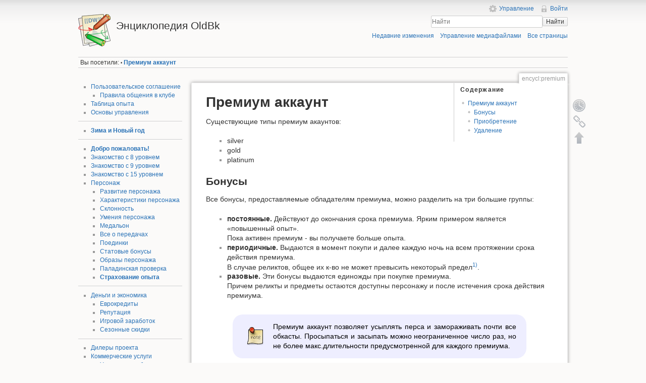

--- FILE ---
content_type: text/html; charset=utf-8
request_url: https://lib.oldbk.ru/doku.php?id=encycl:premium
body_size: 9598
content:
<!DOCTYPE html>
<html lang="ru" dir="ltr" class="no-js">
<head>
    <meta charset="utf-8" />
    <title>Премиум аккаунт [Энциклопедия OldBk]</title>
    <script>(function(H){H.className=H.className.replace(/\bno-js\b/,'js')})(document.documentElement)</script>
    <meta name="generator" content="DokuWiki"/>
<meta name="robots" content="index,follow"/>
<meta name="keywords" content="encycl,premium"/>
<link rel="search" type="application/opensearchdescription+xml" href="/lib/exe/opensearch.php" title="Энциклопедия OldBk"/>
<link rel="start" href="/"/>
<link rel="contents" href="/encycl/premium?do=index" title="Все страницы"/>
<link rel="manifest" href="/lib/exe/manifest.php"/>
<link rel="alternate" type="text/html" title="Простой HTML" href="/_export/xhtml/encycl/premium"/>
<link rel="canonical" href="https://lib.oldbk.ru/encycl/premium"/>
<link rel="stylesheet" href="/lib/exe/css.php?t=oldbk&amp;tseed=f63d66df3176bd41cab3192d39196309"/>
<!--[if gte IE 9]><!-->
<script >/*<![CDATA[*/var NS='encycl';var JSINFO = {"move_renameokay":false,"move_allowrename":false,"id":"encycl:premium","namespace":"encycl","ACT":"show","useHeadingNavigation":1,"useHeadingContent":1};
/*!]]>*/</script>
<script src="/lib/exe/jquery.php?tseed=f0349b609f9b91a485af8fd8ecd4aea4" defer="defer">/*<![CDATA[*/
/*!]]>*/</script>
<script src="/lib/exe/js.php?t=oldbk&amp;tseed=f63d66df3176bd41cab3192d39196309" defer="defer">/*<![CDATA[*/
/*!]]>*/</script>
<!--<![endif]-->
    <meta name="viewport" content="width=device-width,initial-scale=1" />
    <link rel="shortcut icon" href="/_media/favicon.ico" />
<link rel="apple-touch-icon" href="/lib/tpl/oldbk/images/apple-touch-icon.png" />
    </head>

<body>
    <!--[if lte IE 7 ]><div id="IE7"><![endif]--><!--[if IE 8 ]><div id="IE8"><![endif]-->
    <div id="dokuwiki__site"><div id="dokuwiki__top" class="site dokuwiki mode_show tpl_oldbk    showSidebar hasSidebar">

        
<!-- ********** HEADER ********** -->
<div id="dokuwiki__header"><div class="pad group">

    
    <div class="headings group">
        <ul class="a11y skip">
            <li><a href="#dokuwiki__content">Перейти к содержанию</a></li>
        </ul>

        <h1><a href="/start"  accesskey="h" title="[H]"><img src="/lib/tpl/oldbk/images/logo.png" width="64" height="64" alt="" /> <span>Энциклопедия OldBk</span></a></h1>
            </div>

    <div class="tools group">
        <!-- USER TOOLS -->
                    <div id="dokuwiki__usertools">
                <h3 class="a11y">Инструменты пользователя</h3>
                <ul>
                    <li><a href="/encycl/premium?do=admin"  class="action admin" rel="nofollow" title="Управление">Управление</a></li><li><a href="/encycl/premium?do=login&amp;sectok="  class="action login" rel="nofollow" title="Войти">Войти</a></li>                </ul>
            </div>
        
        <!-- SITE TOOLS -->
        <div id="dokuwiki__sitetools">
            <h3 class="a11y">Инструменты сайта</h3>
            <form action="/start" method="get" role="search" class="search doku_form" id="dw__search" accept-charset="utf-8"><input type="hidden" name="do" value="search" /><input type="hidden" name="id" value="encycl:premium" /><div class="no"><input name="q" type="text" class="edit" title="[F]" accesskey="f" placeholder="Найти" autocomplete="on" id="qsearch__in" value="" /><button value="1" type="submit" title="Найти">Найти</button><div id="qsearch__out" class="ajax_qsearch JSpopup"></div></div></form>            <div class="mobileTools">
                <form action="/doku.php" method="get" accept-charset="utf-8"><div class="no"><input type="hidden" name="id" value="encycl:premium" /><select name="do" class="edit quickselect" title="Инструменты"><option value="">Инструменты</option><optgroup label="Инструменты страницы"><option value="revisions">История страницы</option><option value="backlink">Ссылки сюда</option></optgroup><optgroup label="Инструменты сайта"><option value="recent">Недавние изменения</option><option value="media">Управление медиафайлами</option><option value="index">Все страницы</option></optgroup><optgroup label="Инструменты пользователя"><option value="login">Войти</option></optgroup></select><button type="submit">&gt;</button></div></form>            </div>
            <ul>
                <li><a href="/encycl/premium?do=recent"  class="action recent" accesskey="r" rel="nofollow" title="Недавние изменения [R]">Недавние изменения</a></li><li><a href="/encycl/premium?do=media&amp;ns=encycl"  class="action media" rel="nofollow" title="Управление медиафайлами">Управление медиафайлами</a></li><li><a href="/encycl/premium?do=index"  class="action index" accesskey="x" rel="nofollow" title="Все страницы [X]">Все страницы</a></li>            </ul>
        </div>

    </div>

    <!-- BREADCRUMBS -->
            <div class="breadcrumbs">
                                        <div class="trace"><span class="bchead">Вы посетили:</span> <span class="bcsep">•</span> <span class="curid"><bdi><a href="/encycl/premium"  class="breadcrumbs" title="encycl:premium">Премиум аккаунт</a></bdi></span></div>
                    </div>
    
    
    <hr class="a11y" />
</div></div><!-- /header -->

        <div class="wrapper group">

                            <!-- ********** ASIDE ********** -->
                <div id="dokuwiki__aside"><div class="pad aside include group">
                    <h3 class="toggle">Боковая панель</h3>
                    <div class="content">
                                                                        <ul>
<li class="level1 node"><div class="li"> <a href="/agreement" class="wikilink1" title="agreement" data-wiki-id="agreement">Пользовательское соглашение</a></div>
<ul>
<li class="level3"><div class="li"> <a href="/law/communication" class="wikilink1" title="law:communication" data-wiki-id="law:communication"> Правила общения в клубе</a></div>
</li>
</ul>
</li>
<li class="level2"><div class="li"> <a href="/encycl/exptable" class="wikilink1" title="encycl:exptable" data-wiki-id="encycl:exptable">Таблица опыта</a></div>
</li>
<li class="level2"><div class="li"> <a href="/encycl/management" class="wikilink1" title="encycl:management" data-wiki-id="encycl:management">Основы управления</a></div>
</li>
</ul>
<hr />
<ul>
<li class="level1"><div class="li"> <strong><a href="/holiday/newyear" class="wikilink1" title="holiday:newyear" data-wiki-id="holiday:newyear">Зима и Новый год</a></strong>  </div>
</li>
</ul>
<hr />
<ul>
<li class="level1"><div class="li"> <strong><a href="/encycl/begin" class="wikilink1" title="encycl:begin" data-wiki-id="encycl:begin">Добро пожаловать!</a></strong>  </div>
</li>
<li class="level1"><div class="li"> <a href="/encycl/guide8" class="wikilink1" title="encycl:guide8" data-wiki-id="encycl:guide8">Знакомство с 8 уровнем</a></div>
</li>
<li class="level1"><div class="li"> <a href="/encycl/guide9" class="wikilink1" title="encycl:guide9" data-wiki-id="encycl:guide9">Знакомство с 9 уровнем</a></div>
</li>
<li class="level1"><div class="li"> <a href="/encycl/guide15" class="wikilink1" title="encycl:guide15" data-wiki-id="encycl:guide15">Знакомство с 15 уровнем</a></div>
</li>
<li class="level1 node"><div class="li"> <a href="/encycl/pers/start" class="wikilink1" title="encycl:pers:start" data-wiki-id="encycl:pers:start">Персонаж</a></div>
<ul>
<li class="level2"><div class="li"> <a href="/encycl/pers/evolution" class="wikilink1" title="encycl:pers:evolution" data-wiki-id="encycl:pers:evolution">Развитие персонажа</a></div>
</li>
<li class="level2"><div class="li"> <a href="/encycl/pers/characteristics" class="wikilink1" title="encycl:pers:characteristics" data-wiki-id="encycl:pers:characteristics">Характеристики персонажа</a></div>
</li>
<li class="level2"><div class="li"> <a href="/encycl/align" class="wikilink1" title="encycl:align" data-wiki-id="encycl:align">Склонность</a></div>
</li>
<li class="level2"><div class="li"> <a href="/encycl/pers/skills" class="wikilink1" title="encycl:pers:skills" data-wiki-id="encycl:pers:skills">Умения персонажа</a></div>
</li>
<li class="level2"><div class="li"> <a href="/encycl/locket" class="wikilink1" title="encycl:locket" data-wiki-id="encycl:locket">Медальон</a></div>
</li>
<li class="level2"><div class="li"> <a href="/encycl/pers/transfer" class="wikilink1" title="encycl:pers:transfer" data-wiki-id="encycl:pers:transfer">Все о передачах</a></div>
</li>
<li class="level2"><div class="li"> <a href="/encycl/pers/fights" class="wikilink1" title="encycl:pers:fights" data-wiki-id="encycl:pers:fights">Поединки</a></div>
</li>
<li class="level2"><div class="li"> <a href="/encycl/bstat" class="wikilink1" title="encycl:bstat" data-wiki-id="encycl:bstat">Статовые бонусы</a></div>
</li>
<li class="level2"><div class="li"> <a href="/encycl/pers/shadow" class="wikilink1" title="encycl:pers:shadow" data-wiki-id="encycl:pers:shadow">Образы персонажа</a></div>
</li>
<li class="level2"><div class="li"> <a href="/encycl/pers/proverka" class="wikilink1" title="encycl:pers:proverka" data-wiki-id="encycl:pers:proverka">Паладинская проверка</a></div>
</li>
<li class="level2"><div class="li"> <strong><a href="/encycl/exp_insurend" class="wikilink1" title="encycl:exp_insurend" data-wiki-id="encycl:exp_insurend">Страхование опыта</a></strong></div>
</li>
</ul>
</li>
</ul>
<hr />
<ul>
<li class="level1 node"><div class="li"> <a href="/encycl/money/start" class="wikilink1" title="encycl:money:start" data-wiki-id="encycl:money:start">Деньги и экономика</a></div>
<ul>
<li class="level2"><div class="li"> <a href="/encycl/ekr" class="wikilink1" title="encycl:ekr" data-wiki-id="encycl:ekr">Еврокредиты</a></div>
</li>
<li class="level2"><div class="li"> <a href="/encycl/honor" class="wikilink1" title="encycl:honor" data-wiki-id="encycl:honor">Репутация</a></div>
</li>
<li class="level2"><div class="li"> <a href="/encycl/money/earnings" class="wikilink1" title="encycl:money:earnings" data-wiki-id="encycl:money:earnings">Игровой заработок</a></div>
</li>
<li class="level2"><div class="li"> <a href="/encycl/discount" class="wikilink1" title="encycl:discount" data-wiki-id="encycl:discount">Сезонные скидки</a></div>
</li>
</ul>
</li>
</ul>
<hr />
<ul>
<li class="level1"><div class="li"> <a href="/encycl/dealer" class="wikilink1" title="encycl:dealer" data-wiki-id="encycl:dealer">Дилеры проекта</a></div>
</li>
<li class="level1 node"><div class="li"> <a href="/comerce/start" class="wikilink1" title="comerce:start" data-wiki-id="comerce:start">Коммерческие услуги</a></div>
<ul>
<li class="level2"><div class="li"> <a href="/comerce/start#shadow" class="wikilink1" title="comerce:start" data-wiki-id="comerce:start">Уникальные образы</a></div>
</li>
<li class="level2"><div class="li"> <a href="/comerce/start#change_artefact" class="wikilink1" title="comerce:start" data-wiki-id="comerce:start">Смена артефакта</a></div>
</li>
<li class="level2"><div class="li"> <a href="/comerce/start#pers" class="wikilink1" title="comerce:start" data-wiki-id="comerce:start">Продажа персонажей</a></div>
</li>
</ul>
</li>
<li class="level1"><div class="li"> <a href="/encycl/premium" class="wikilink1" title="encycl:premium" data-wiki-id="encycl:premium">Премиум аккаунты</a></div>
</li>
<li class="level1"><div class="li"> <a href="/encycl/world/bank" class="wikilink1" title="encycl:world:bank" data-wiki-id="encycl:world:bank">Банковские услуги</a></div>
</li>
</ul>
<hr />
<ul>
<li class="level1 node"><div class="li"> <a href="/encycl/maze" class="wikilink1" title="encycl:maze" data-wiki-id="encycl:maze">Лабиринты</a></div>
<ul>
<li class="level2"><div class="li"> <a href="/encycl/maze-23" class="wikilink1" title="encycl:maze-23" data-wiki-id="encycl:maze-23">Драконариум</a></div>
</li>
<li class="level2"><div class="li"> <a href="/encycl/maze-31" class="wikilink1" title="encycl:maze-31" data-wiki-id="encycl:maze-31">Зверинец Кэлхуна</a></div>
</li>
<li class="level2"><div class="li"> <a href="/encycl/maze-7" class="wikilink1" title="encycl:maze-7" data-wiki-id="encycl:maze-7">Канализация</a></div>
</li>
<li class="level2"><div class="li"> <a href="/encycl/maze-1" class="wikilink1" title="encycl:maze-1" data-wiki-id="encycl:maze-1">Катакомбы</a></div>
</li>
<li class="level2"><div class="li"> <a href="/encycl/maze-10" class="wikilink1" title="encycl:maze-10" data-wiki-id="encycl:maze-10">Коридоры судьбы</a></div>
</li>
<li class="level2"><div class="li"> <a href="/encycl/maze-25" class="wikilink1" title="encycl:maze-25" data-wiki-id="encycl:maze-25">Логово Доброты</a></div>
</li>
<li class="level2"><div class="li"> <a href="/encycl/maze-27" class="wikilink1" title="encycl:maze-27" data-wiki-id="encycl:maze-27">Обитель смирения</a></div>
</li>
<li class="level2"><div class="li"> <a href="/encycl/maze-2" class="wikilink1" title="encycl:maze-2" data-wiki-id="encycl:maze-2">Старые подвалы</a></div>
</li>
<li class="level2"><div class="li"> <a href="/encycl/maze-28" class="wikilink1" title="encycl:maze-28" data-wiki-id="encycl:maze-28">Тропа Усердия</a></div>
</li>
<li class="level2"><div class="li"> <a href="/encycl/maze-26" class="wikilink1" title="encycl:maze-26" data-wiki-id="encycl:maze-26">Цитадель Терпения</a></div>
</li>
</ul>
</li>
</ul>
<hr />
<ul>
<li class="level1"><div class="li"> <a href="/encycl/world/bank" class="wikilink1" title="encycl:world:bank" data-wiki-id="encycl:world:bank">Банк</a></div>
</li>
<li class="level1"><div class="li"> <a href="/encycl/towerd" class="wikilink1" title="encycl:towerd" data-wiki-id="encycl:towerd">Башня Смерти</a></div>
</li>
<li class="level1"><div class="li"> <strong><a href="/encycl/stickboard" class="wikilink1" title="encycl:stickboard" data-wiki-id="encycl:stickboard">Доска объявлений</a></strong></div>
</li>
<li class="level1"><div class="li"> <a href="/encycl/world/credenza" class="wikilink1" title="encycl:world:credenza" data-wiki-id="encycl:world:credenza">Жертвенный Камень</a></div>
</li>
<li class="level1"><div class="li"> <a href="/encycl/questroom" class="wikilink1" title="encycl:questroom" data-wiki-id="encycl:questroom">Зал испытаний</a></div>
</li>
<li class="level1"><div class="li"> <strong><a href="/encycl/citysnack" class="wikilink1" title="encycl:citysnack" data-wiki-id="encycl:citysnack">Звери в городе</a></strong></div>
</li>
<li class="level1"><div class="li"> <a href="/encycl/terminal" class="wikilink1" title="encycl:terminal" data-wiki-id="encycl:terminal">Каретный двор</a></div>
</li>
<li class="level1"><div class="li"> <a href="/encycl/world/comshop" class="wikilink1" title="encycl:world:comshop" data-wiki-id="encycl:world:comshop">Комиссионка</a></div>
</li>
<li class="level1"><div class="li"> <a href="/holiday/ancilab" class="wikilink1" title="holiday:ancilab" data-wiki-id="holiday:ancilab">Лаборатория Древних</a></div>
</li>
<li class="level1"><div class="li"> <a href="/encycl/casket" class="wikilink1" title="encycl:casket" data-wiki-id="encycl:casket">Ларчик</a></div>
</li>
<li class="level1"><div class="li"> <a href="/encycl/maze" class="wikilink1" title="encycl:maze" data-wiki-id="encycl:maze">Лабиринты</a></div>
</li>
<li class="level1"><div class="li"> <strong><a href="/holiday/chaosman" class="wikilink1" title="holiday:chaosman" data-wiki-id="holiday:chaosman">Лучшие в хаотах</a></strong></div>
</li>
<li class="level1"><div class="li"> <a href="/encycl/forest" class="wikilink1" title="encycl:forest" data-wiki-id="encycl:forest">Лес</a></div>
</li>
<li class="level1"><div class="li"> <a href="/encycl/lottery" class="wikilink1" title="encycl:lottery" data-wiki-id="encycl:lottery">Лотерея</a></div>
</li>
<li class="level1"><div class="li"> <a href="/encycl/cave" class="wikilink1" title="encycl:cave" data-wiki-id="encycl:cave">Пещера тролля</a></div>
</li>
<li class="level1"><div class="li"> <a href="/encycl/dreamsfield" class="wikilink1" title="encycl:dreamsfield" data-wiki-id="encycl:dreamsfield">Поле Чудес</a></div>
</li>
<li class="level1"><div class="li"> <a href="/encycl/village" class="wikilink1" title="encycl:village" data-wiki-id="encycl:village">Пригород</a></div>
</li>
<li class="level1"><div class="li"> <a href="/encycl/repair" class="wikilink1" title="encycl:repair" data-wiki-id="encycl:repair">Ремонтная мастерская</a></div>
</li>
<li class="level1"><div class="li"> <strong><a href="/holiday/dentistry" class="wikilink1" title="holiday:dentistry" data-wiki-id="holiday:dentistry">Стоматология</a></strong></div>
</li>
<li class="level1"><div class="li"> <a href="/encycl/fountain" class="wikilink1" title="encycl:fountain" data-wiki-id="encycl:fountain">Фонтан</a></div>
</li>
<li class="level1"><div class="li"> <a href="/encycl/world/util" class="wikilink1" title="encycl:world:util" data-wiki-id="encycl:world:util">Утиль</a></div>
</li>
<li class="level1"><div class="li"> <a href="/encycl/znahar" class="wikilink1" title="encycl:znahar" data-wiki-id="encycl:znahar">Хижина Знахаря</a></div>
</li>
</ul>
<hr />
<ul>
<li class="level1 node"><div class="li"> Инвентарь</div>
<ul>
<li class="level2"><div class="li"> <a href="/encycl/thing8" class="wikilink1" title="encycl:thing8" data-wiki-id="encycl:thing8">Вещи 8 уровня</a></div>
</li>
<li class="level2"><div class="li"> <a href="/encycl/thing9" class="wikilink1" title="encycl:thing9" data-wiki-id="encycl:thing9">Вещи 9 уровня</a></div>
</li>
<li class="level2"><div class="li"> <a href="/encycl/thing10" class="wikilink1" title="encycl:thing10" data-wiki-id="encycl:thing10">Вещи 10 уровня</a></div>
</li>
<li class="level2"><div class="li"> <a href="/encycl/thing13" class="wikilink1" title="encycl:thing13" data-wiki-id="encycl:thing13">Вещи 13 уровня</a></div>
</li>
<li class="level2"><div class="li"> <a href="/encycl/thing14" class="wikilink1" title="encycl:thing14" data-wiki-id="encycl:thing14">Вещи 14 уровня</a></div>
</li>
<li class="level2"><div class="li"> <a href="/encycl/thing15" class="wikilink1" title="encycl:thing15" data-wiki-id="encycl:thing15">Вещи 15 уровня</a></div>
</li>
<li class="level2"><div class="li"> <a href="/encycl/stick" class="wikilink1" title="encycl:stick" data-wiki-id="encycl:stick">Посохи</a></div>
</li>
</ul>
</li>
</ul>
<hr />
<ul>
<li class="level1 node"><div class="li"> <a href="/encycl/things/evolution" class="wikilink1" title="encycl:things:evolution" data-wiki-id="encycl:things:evolution">Усиление вещей</a></div>
<ul>
<li class="level2"><div class="li"> <a href="/encycl/things/sharpen" class="wikilink1" title="encycl:things:sharpen" data-wiki-id="encycl:things:sharpen">Заточка</a></div>
</li>
<li class="level2"><div class="li"> <a href="/encycl/magic/charm" class="wikilink1" title="encycl:magic:charm" data-wiki-id="encycl:magic:charm">Зачарование</a></div>
</li>
<li class="level2"><div class="li"> <a href="/encycl/identification" class="wikilink1" title="encycl:identification" data-wiki-id="encycl:identification">[VN] вещи</a></div>
</li>
<li class="level2"><div class="li"> <a href="/encycl/mf" class="wikilink1" title="encycl:mf" data-wiki-id="encycl:mf">Модификация</a></div>
</li>
<li class="level2"><div class="li"> <a href="/encycl/things/improvemasters" class="wikilink1" title="encycl:things:improvemasters" data-wiki-id="encycl:things:improvemasters">Повышение владений</a></div>
</li>
<li class="level2"><div class="li"> <a href="/encycl/artefact" class="wikilink1" title="encycl:artefact" data-wiki-id="encycl:artefact">Развитие Артефактов</a></div>
</li>
<li class="level2"><div class="li"> <a href="/encycl/thing/rune" class="wikilink1" title="encycl:thing:rune" data-wiki-id="encycl:thing:rune">Руны</a></div>
</li>
<li class="level2"><div class="li"> <a href="/encycl/advancing" class="wikilink1" title="encycl:advancing" data-wiki-id="encycl:advancing">Улучшения 13-15 ур</a></div>
</li>
<li class="level2"><div class="li"> <a href="/encycl/advt2" class="wikilink1" title="encycl:advt2" data-wiki-id="encycl:advt2">Улучшения 16-18 ур</a></div>
</li>
<li class="level2"><div class="li"> <a href="/encycl/spell/futb" class="wikilink1" title="encycl:spell:futb" data-wiki-id="encycl:spell:futb">Футболки</a></div>
</li>
</ul>
</li>
</ul>
<hr />
<ul>
<li class="level1 node"><div class="li"> <a href="/encycl/spell/start" class="wikilink1" title="encycl:spell:start" data-wiki-id="encycl:spell:start">Магия</a></div>
<ul>
<li class="level2"><div class="li"> <a href="/encycl/battle#magic" class="wikilink1" title="encycl:battle" data-wiki-id="encycl:battle">Боевая магия</a></div>
</li>
<li class="level2"><div class="li"> <a href="/encycl/spell/magic" class="wikilink1" title="encycl:spell:magic" data-wiki-id="encycl:spell:magic">Заклинания</a></div>
</li>
<li class="level2"><div class="li"> <strong><a href="/holiday/znahardrink" class="wikilink1" title="holiday:znahardrink" data-wiki-id="holiday:znahardrink">Ζῆλος (Зелос)</a></strong></div>
</li>
<li class="level2"><div class="li"> <a href="/encycl/cards" class="wikilink1" title="encycl:cards" data-wiki-id="encycl:cards">Колода карт</a></div>
</li>
<li class="level2"><div class="li"> <a href="/encycl/relic" class="wikilink1" title="encycl:relic" data-wiki-id="encycl:relic">Реликты</a></div>
</li>
<li class="level2"><div class="li"> <a href="/encycl/spell/elixir" class="wikilink1" title="encycl:spell:elixir" data-wiki-id="encycl:spell:elixir">Эликсиры</a></div>
</li>
<li class="level2"><div class="li"> <a href="/encycl/spell/potion" class="wikilink1" title="encycl:spell:potion" data-wiki-id="encycl:spell:potion">Зелья</a></div>
</li>
<li class="level2"><div class="li"> <a href="/encycl/spell/orb" class="wikilink1" title="encycl:spell:orb" data-wiki-id="encycl:spell:orb">Орбы</a></div>
</li>
</ul>
</li>
</ul>
<hr />
<ul>
<li class="level1"><div class="li"> <a href="/encycl/clans/start" class="wikilink1" title="encycl:clans:start" data-wiki-id="encycl:clans:start">Кланы</a></div>
</li>
<li class="level1"><div class="li"> <a href="/encycl/clans/war" class="wikilink1" title="encycl:clans:war" data-wiki-id="encycl:clans:war">Клановые войны</a></div>
</li>
<li class="level1"><div class="li"> <a href="/encycl/fortress" class="wikilink1" title="encycl:fortress" data-wiki-id="encycl:fortress">Клановый замок</a></div>
</li>
<li class="level1"><div class="li"> <a href="/encycl/clanpoints" class="wikilink1" title="encycl:clanpoints" data-wiki-id="encycl:clanpoints">Клановые очки</a></div>
</li>
</ul>
<hr />
<ul>
<li class="level1 node"><div class="li"> <a href="/encycl/sundry/miscellaneous" class="wikilink2" title="encycl:sundry:miscellaneous" rel="nofollow" data-wiki-id="encycl:sundry:miscellaneous">Разное</a></div>
<ul>
<li class="level2"><div class="li"> <a href="/encycl/birthday" class="wikilink1" title="encycl:birthday" data-wiki-id="encycl:birthday">Задание в День рождения</a></div>
</li>
</ul>
</li>
</ul>
<ul>
<li class="level1"><div class="li"><a href="/api" class="wikilink1" title="api" data-wiki-id="api">API</a></div>
</li>
</ul>
                                            </div>
                </div></div><!-- /aside -->
            
            <!-- ********** CONTENT ********** -->
            <div id="dokuwiki__content"><div class="pad group">

                <div class="pageId"><span>encycl:premium</span></div>

                <div class="page group">
                                                            <!-- wikipage start -->
                    <!-- TOC START -->
<div id="dw__toc" class="dw__toc">
<h3 class="toggle">Содержание</h3>
<div>

<ul class="toc">
<li class="level1"><div class="li"><a href="#премиум_аккаунт">Премиум аккаунт</a></div>
<ul class="toc">
<li class="level2"><div class="li"><a href="#бонусы">Бонусы</a></div></li>
<li class="level2"><div class="li"><a href="#приобретение">Приобретение</a></div></li>
<li class="level2"><div class="li"><a href="#удаление">Удаление</a></div></li>
</ul></li>
</ul>
</div>
</div>
<!-- TOC END -->

<h1 class="sectionedit1" id="премиум_аккаунт">Премиум аккаунт</h1>
<div class="level1">

<p>
Существующие типы премиум акаунтов:
</p>
<ul>
<li class="level1"><div class="li"> silver</div>
</li>
<li class="level1"><div class="li"> gold</div>
</li>
<li class="level1"><div class="li"> platinum</div>
</li>
</ul>

</div>

<h2 class="sectionedit2" id="бонусы">Бонусы</h2>
<div class="level2">

<p>
Все бонусы, предоставляемые обладателям премиума, можно разделить на три большие группы:
</p>
<ul>
<li class="level1"><div class="li"><strong> постоянные.</strong> Действуют до окончания срока премиума. Ярким примером является «повышенный опыт».<br/>
Пока активен премиум - вы получаете больше опыта.</div>
</li>
<li class="level1"><div class="li"> <strong>периодичные.</strong> Выдаются в момент покупи и далее каждую ночь на всем протяжении срока действия премиума.<br/>
В случае реликтов, общее их к-во не может превысить некоторый предел<sup><a href="#fn__1" id="fnt__1" class="fn_top">1)</a></sup>.</div>
</li>
<li class="level1"><div class="li"> <strong>разовые.</strong> Эти бонусы выдаются единожды при покупке премиума.<br/>
Причем реликты и предметы остаются доступны персонажу и после истечения срока действия премиума.</div>
</li>
</ul>
<div class="plugin_note noteclassic">Премиум аккаунт позволяет усыплять перса и замораживать почти все обкасты. Просыпаться и засыпать можно неограниченное число раз, но не более макс.длительности предусмотренной для каждого премиума.
</div><div class="plugin_note noteimportant">любая магия, которую вы на себе принесете, не может храниться в комнате больше 60 часов для сильвера,  72 часа для голда и 84 часов для платины
</div>
<p>
В таблице описаны варианты предоставляемых бонусов в зависимости от типа премиума.
</p>
<div class="table sectionedit3"><table class="inline">
	<thead>
	<tr class="row0">
		<th class="col0"> </th><th class="col1"> silver </th><th class="col2"> gold </th><th class="col3"> platinum </th>
	</tr>
	</thead>
	<tr class="row1">
		<td class="col0 centeralign" colspan="3">  <strong>постоянные бонусы</strong>  </td><td class="col3"></td>
	</tr>
	<tr class="row2">
		<td class="col0">медалько на странице «о персонаже» <img src="/lib/images/smileys/smile.svg" class="icon smiley" alt=":-)" /> </td><td class="col1 centeralign">  <a href="/lib/exe/fetch.php?tok=832a4d&amp;media=http%3A%2F%2Foldbk.ru%2F%2Fi%2Fpremium_1.png" class="media" title="http://oldbk.ru//i/premium_1.png"><img src="/lib/exe/fetch.php?tok=832a4d&amp;media=http%3A%2F%2Foldbk.ru%2F%2Fi%2Fpremium_1.png" class="media" loading="lazy" alt="" /></a>  </td><td class="col2 centeralign">  <a href="/lib/exe/fetch.php?tok=305a64&amp;media=http%3A%2F%2Foldbk.ru%2F%2Fi%2Fpremium_2.png" class="media" title="http://oldbk.ru//i/premium_2.png"><img src="/lib/exe/fetch.php?tok=305a64&amp;media=http%3A%2F%2Foldbk.ru%2F%2Fi%2Fpremium_2.png" class="media" loading="lazy" alt="" /></a>  </td><td class="col3 rightalign">  <a href="/lib/exe/fetch.php?tok=4172ad&amp;media=http%3A%2F%2Foldbk.ru%2F%2Fi%2Fpremium_3.png" class="media" title="http://oldbk.ru//i/premium_3.png"><img src="/lib/exe/fetch.php?tok=4172ad&amp;media=http%3A%2F%2Foldbk.ru%2F%2Fi%2Fpremium_3.png" class="media" loading="lazy" alt="" /></a> </td>
	</tr>
	<tr class="row3">
		<td class="col0 leftalign">повышенный опыт  </td><td class="col1 centeralign">  110%  </td><td class="col2 centeralign">  120%  </td><td class="col3 centeralign">  130%  </td>
	</tr>
	<tr class="row4">
		<td class="col0 leftalign">бонусные екр при покупке  </td><td class="col1 centeralign">  +5%  </td><td class="col2 centeralign">  +10%  </td><td class="col3 centeralign">  +15%  </td>
	</tr>
	<tr class="row5">
		<td class="col0 leftalign">дополнительное использование реликта в бою<sup><a href="#fn__2" id="fnt__2" class="fn_top">2)</a></sup>  </td><td class="col1 centeralign">  +3  </td><td class="col2 centeralign">  +5  </td><td class="col3 centeralign">  +7  </td>
	</tr>
	<tr class="row6">
		<td class="col0 leftalign">возможность одновременного переброса статов у <a href="/encycl/znahar" class="wikilink1" title="encycl:znahar" data-wiki-id="encycl:znahar">Знахаря</a>  </td><td class="col1 centeralign">  2  </td><td class="col2 centeralign" colspan="2">  3  </td>
	</tr>
	<tr class="row7">
		<td class="col0 leftalign">«быстрый бутерброд»  </td><td class="col1 centeralign" colspan="3">  +  </td>
	</tr>
	<tr class="row8">
		<td class="col0"><a href="/encycl/spell/start#glue" class="wikilink1" title="encycl:spell:start" data-wiki-id="encycl:spell:start">Склейка свитков</a></td><td class="col1 centeralign">  -  </td><td class="col2 centeralign">  + <sup><a href="#fn__3" id="fnt__3" class="fn_top">3)</a></sup>  </td><td class="col3 centeralign">  + <sup><a href="#fn__4" id="fnt__4" class="fn_top">4)</a></sup>  </td>
	</tr>
	<tr class="row9">
		<td class="col0 leftalign">расширенный <a href="/encycl/pers/shadow" class="wikilink1" title="encycl:pers:shadow" data-wiki-id="encycl:pers:shadow">набор образов</a> персонажа  </td><td class="col1 centeralign" colspan="3">  +  </td>
	</tr>
	<tr class="row10">
		<td class="col0 leftalign"><del>бесплатная экспресс проверка</del><sup><a href="#fn__5" id="fnt__5" class="fn_top">5)</a></sup>  </td><td class="col1 centeralign">  -  </td><td class="col2 centeralign" colspan="2">  +  </td>
	</tr>
	<tr class="row11">
		<td class="col0">дополнительное место на прилавке <a href="/encycl/world/comshop" class="wikilink1" title="encycl:world:comshop" data-wiki-id="encycl:world:comshop">комиссионного магазина</a></td><td class="col1 centeralign">  +5  </td><td class="col2 centeralign">  +7  </td><td class="col3 centeralign">  +10  </td>
	</tr>
	<tr class="row12">
		<td class="col0">увеличение лимита передач между игроками в течении суток<sup><a href="#fn__6" id="fnt__6" class="fn_top">6)</a></sup></td><td class="col1 centeralign">  +5  </td><td class="col2 centeralign">  +10  </td><td class="col3 centeralign">  +20  </td>
	</tr>
	<tr class="row13">
		<td class="col0 leftalign">более крепкий сон (макс. длительность)  </td><td class="col1 centeralign">  12ч  </td><td class="col2 centeralign">  18ч  </td><td class="col3 centeralign">  24ч  </td>
	</tr>
	<tr class="row14">
		<td class="col0 leftalign">ускоренное восстановление HP<sup><a href="#fn__7" id="fnt__7" class="fn_top">7)</a></sup>  </td><td class="col1 centeralign">  90%  </td><td class="col2 centeralign">  80%  </td><td class="col3 centeralign">  70%  </td>
	</tr>
	<tr class="row15">
		<td class="col0 leftalign">максимальное время бафа <sup><a href="#fn__8" id="fnt__8" class="fn_top">8)</a></sup>   </td><td class="col1 centeralign">  60ч  </td><td class="col2 centeralign">  72ч  </td><td class="col3 centeralign">  84ч  </td>
	</tr>
	<tr class="row16">
		<td class="col0 centeralign" colspan="4">  <strong>периодичные</strong>  </td>
	</tr>
	<tr class="row17">
		<td class="col0"> личный реликт <a href="/lib/exe/fetch.php?tok=baed6c&amp;media=http%3A%2F%2Foldbk.ru%2F%2Fi%2Fmagic%2Fattack.gif" class="media" title="http://oldbk.ru//i/magic/attack.gif"><img src="/lib/exe/fetch.php?tok=baed6c&amp;media=http%3A%2F%2Foldbk.ru%2F%2Fi%2Fmagic%2Fattack.gif" class="media" loading="lazy" alt="" /></a> нападение </td><td class="col1 centeralign" colspan="3">  1  </td>
	</tr>
	<tr class="row18">
		<td class="col0"> личный реликт <a href="/lib/exe/fetch.php?tok=853627&amp;media=http%3A%2F%2Foldbk.ru%2F%2Fi%2Fmagic%2Fattackb.gif" class="media" title="http://oldbk.ru//i/magic/attackb.gif"><img src="/lib/exe/fetch.php?tok=853627&amp;media=http%3A%2F%2Foldbk.ru%2F%2Fi%2Fmagic%2Fattackb.gif" class="media" loading="lazy" alt="" /></a> кровавое нападение </td><td class="col1 centeralign" colspan="3">  1  </td>
	</tr>
	<tr class="row19">
		<td class="col0"> личный реликт <a href="/lib/exe/fetch.php?tok=d6d4f3&amp;media=http%3A%2F%2Foldbk.ru%2F%2Fi%2Fsh%2Fspell_luck.gif" class="media" title="http://oldbk.ru//i/sh/spell_luck.gif"><img src="/lib/exe/fetch.php?tok=d6d4f3&amp;media=http%3A%2F%2Foldbk.ru%2F%2Fi%2Fsh%2Fspell_luck.gif" class="media" loading="lazy" alt="" /></a> удача </td><td class="col1 centeralign">  -  </td><td class="col2 centeralign" colspan="2">  1  </td>
	</tr>
	<tr class="row20">
		<td class="col0"> личный реликт <a href="/lib/exe/fetch.php?tok=45e0f6&amp;media=http%3A%2F%2Foldbk.ru%2F%2Fi%2Fsh%2Fdefence.gif" class="media" title="http://oldbk.ru//i/sh/defence.gif"><img src="/lib/exe/fetch.php?tok=45e0f6&amp;media=http%3A%2F%2Foldbk.ru%2F%2Fi%2Fsh%2Fdefence.gif" class="media" loading="lazy" alt="" /></a> защита от оружия </td><td class="col1 centeralign">  -  </td><td class="col2 centeralign" colspan="2">  1  </td>
	</tr>
	<tr class="row21">
		<td class="col0"> личный реликт <a href="/lib/exe/fetch.php?tok=85e89c&amp;media=http%3A%2F%2Foldbk.ru%2F%2Fi%2Fsh%2Fdevastate.gif" class="media" title="http://oldbk.ru//i/sh/devastate.gif"><img src="/lib/exe/fetch.php?tok=85e89c&amp;media=http%3A%2F%2Foldbk.ru%2F%2Fi%2Fsh%2Fdevastate.gif" class="media" loading="lazy" alt="" /></a> сокрушение </td><td class="col1 centeralign">  -  </td><td class="col2 centeralign" colspan="2">  1  </td>
	</tr>
	<tr class="row22">
		<td class="col0 centeralign" colspan="4">  <strong>разовые</strong>  </td>
	</tr>
	<tr class="row23">
		<td class="col0"> <a href="/encycl/relic" class="wikilink1" title="encycl:relic" data-wiki-id="encycl:relic">личный реликт</a> <a href="/lib/exe/fetch.php?tok=8bc349&amp;media=http%3A%2F%2Foldbk.ru%2F%2Fi%2Fmagic%2Fhidden.gif" class="media" title="http://oldbk.ru//i/magic/hidden.gif"><img src="/lib/exe/fetch.php?tok=8bc349&amp;media=http%3A%2F%2Foldbk.ru%2F%2Fi%2Fmagic%2Fhidden.gif" class="media" loading="lazy" alt="" /></a> невидимка </td><td class="col1 centeralign">  -  </td><td class="col2 centeralign">  1  </td><td class="col3 centeralign">  3  </td>
	</tr>
</table></div>

</div>

<h2 class="sectionedit4" id="приобретение">Приобретение</h2>
<div class="level2">

<p>
Приобрести выбранный вами вариант премиум аккаунта можно в <a href="/encycl/world/bank" class="wikilink1" title="encycl:world:bank" data-wiki-id="encycl:world:bank">банке на ул. Страшилкиной</a>.
</p>

</div>

<h2 class="sectionedit5" id="удаление">Удаление</h2>
<div class="level2">

<p>
Чтобы просмотреть информацию про текущий премиум, можно воспользоваться командой в чате (консолью).
</p>

<p>
Также в консоли можно удалить премиум. Будьте внимательны! Команды отменить удаление нет.
<img src="/_media/encycl/premium_console.jpg?w=400&amp;tok=f98262" class="mediacenter" loading="lazy" alt="" width="400" />
</p>

</div>
<div class="footnotes">
<div class="fn"><sup><a href="#fnt__1" id="fn__1" class="fn_bot">1)</a></sup> 
<div class="content">подробней см. описание реликтов</div></div>
<div class="fn"><sup><a href="#fnt__2" id="fn__2" class="fn_bot">2)</a></sup> 
<div class="content">В дополнение к трем базовым юзам</div></div>
<div class="fn"><sup><a href="#fnt__3" id="fn__3" class="fn_bot">3)</a></sup> 
<div class="content">остаток не более 50%, остаток не сохраняет</div></div>
<div class="fn"><sup><a href="#fnt__4" id="fn__4" class="fn_bot">4)</a></sup> 
<div class="content">все остатки сохраняет</div></div>
<div class="fn"><sup><a href="#fnt__5" id="fn__5" class="fn_bot">5)</a></sup> 
<div class="content">до 12 мая 2015 отключено</div></div>
<div class="fn"><sup><a href="#fnt__6" id="fn__6" class="fn_bot">6)</a></sup> 
<div class="content">не работает в день приобретения премиума</div></div>
<div class="fn"><sup><a href="#fnt__7" id="fn__7" class="fn_bot">7)</a></sup> 
<div class="content">% от базового времени восстановления</div></div>
<div class="fn"><sup><a href="#fnt__8" id="fn__8" class="fn_bot">8)</a></sup> 
<div class="content">максимальное время жизни бафа после использования на персонажа. по истечению срока уничтожается после выхода из сна</div></div>
</div>
                    <!-- wikipage stop -->
                                    </div>

                <div class="docInfo"><bdi>encycl/premium.txt</bdi> · Последнее изменение: 2025/11/05 22:07  — <bdi>root</bdi></div>

                            </div></div><!-- /content -->

            <hr class="a11y" />

            <!-- PAGE ACTIONS -->
            <div id="dokuwiki__pagetools">
                <h3 class="a11y">Инструменты страницы</h3>
                <div class="tools">
                    <ul>
                        <li><a href="/encycl/premium?do=revisions"  class="action revs" accesskey="o" rel="nofollow" title="История страницы [O]"><span>История страницы</span></a></li><li><a href="/encycl/premium?do=backlink"  class="action backlink" rel="nofollow" title="Ссылки сюда"><span>Ссылки сюда</span></a></li><li class="plugin_move_page"><a href=""><span>Переименовать страницу</span></a></li><li><a href="#dokuwiki__top"  class="action top" accesskey="t" rel="nofollow" title="Наверх [T]"><span>Наверх</span></a></li>                    </ul>
                </div>
            </div>
        </div><!-- /wrapper -->

        
<!-- ********** FOOTER ********** -->
<div id="dokuwiki__footer"><div class="pad">
    
    <div class="buttons">
                <a href="http://www.dokuwiki.org/donate" title="Donate" ><img
            src="/lib/tpl/oldbk/images/button-donate.gif" width="80" height="15" alt="Donate" /></a>
        <a href="http://www.php.net" title="Powered by PHP" ><img
            src="/lib/tpl/oldbk/images/button-php.gif" width="80" height="15" alt="Powered by PHP" /></a>
        <a href="http://validator.w3.org/check/referer" title="Valid HTML5" ><img
            src="/lib/tpl/oldbk/images/button-html5.png" width="80" height="15" alt="Valid HTML5" /></a>
        <a href="http://jigsaw.w3.org/css-validator/check/referer?profile=css3" title="Valid CSS" ><img
            src="/lib/tpl/oldbk/images/button-css.png" width="80" height="15" alt="Valid CSS" /></a>
        <a href="http://dokuwiki.org/" title="Driven by DokuWiki" ><img
            src="/lib/tpl/oldbk/images/button-dw.png" width="80" height="15" alt="Driven by DokuWiki" /></a>
    </div>
</div></div><!-- /footer -->

    </div></div><!-- /site -->

    <div class="no"><img src="/lib/exe/taskrunner.php?id=encycl%3Apremium&amp;1769230409" width="2" height="1" alt="" /></div>
    <div id="screen__mode" class="no"></div>    <!--[if ( lte IE 7 | IE 8 ) ]></div><![endif]-->
</body>
</html>
